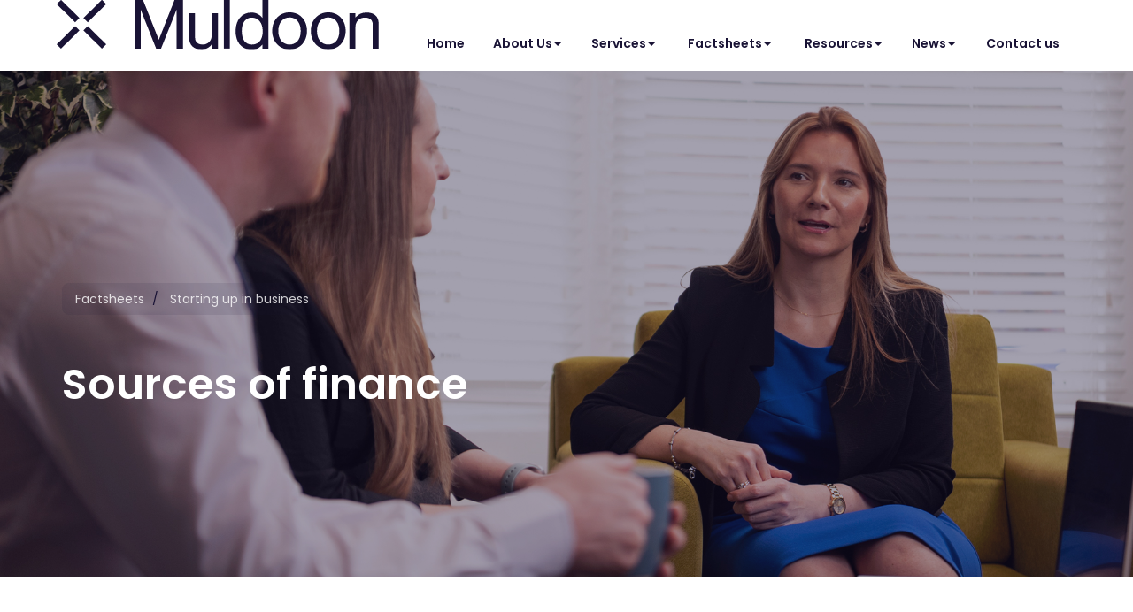

--- FILE ---
content_type: text/html; charset=utf-8
request_url: https://www.muldoon-accountants.co.uk/factsheets/starting-up-in-business/sources-of-finance
body_size: 9119
content:

<!doctype html>
<!--[if lt IE 7]> <html lang="en-gb" class="no-js lt-ie9 lt-ie8 lt-ie7"> <![endif]-->
<!--[if IE 7]>    <html lang="en-gb" class="no-js lt-ie9 lt-ie8"> <![endif]-->
<!--[if IE 8]>    <html lang="en-gb" class="no-js lt-ie9"> <![endif]-->
<!--[if gt IE 8]><!--> <html lang="en-gb"> <!--<![endif]-->
	<head><meta http-equiv="X-UA-Compatible" content="IE=edge" /><meta charset="utf-8" /><meta name="viewport" content="width=device-width" /><link rel="shortcut icon" href="/favicon.ico" /><link rel="apple-touch-icon" href="/apple-touch-icon.png" />



<script type="speculationrules">
{
  "prerender": [{
    "where": {
      "and": [
        { "href_matches": "/*" },
        { "not": {"selector_matches": ".do-not-prerender"}}
      ]
    },
    "eagerness": "moderate"
  }]
}
</script>
	<link href="/css/styles.css" rel="stylesheet" type="text/css" media="screen" /><link href="/css/print.css" rel="stylesheet" type="text/css" media="print" /><link href="/css/aos.css" rel="stylesheet" type="text/css" media="screen" /><link href="//cdnjs.cloudflare.com/ajax/libs/simple-line-icons/2.4.1/css/simple-line-icons.css" rel="stylesheet" type="text/css" media="screen" /><script src="//cdn.clientzone.com/framework/3.0/modernizer/modernizr.custom.2.8.3.min.js"></script><script src="/scripts/jquery.min.js"></script><script src="//cdn.clientzone.com/framework/3.0/bootstrap/bootstrap.min.js"></script><link href="https://www.muldoon-accountants.co.uk/factsheets/starting-up-in-business/sources-of-finance" rel="canonical" /><title>
	Sources of finance Northern Ireland : Muldoon
</title></head>
	<body id="body" class="page-factsheets page-starting-up-in-business page-sources-of-finance">
<form method="post" action="/factsheets/starting-up-in-business/sources-of-finance" id="form1">

<!-- IE6 warning and Accessibility links -->
<div class="container">
	<div class="access-links">
	<h2 id="page-top">Accessibility links</h2>
	<ul>
		<li><a href="#skip-to-content" title="">Skip to content</a></li>
		<li><a href="/accessibility" title="">Accessibility Help</a></li>
	</ul>
</div>
	<div class="browser-wrap">
    <div class="chromeframe">
        <p>You are using an outdated browser. <a href="https://browse-better.com/">Upgrade your browser today</a> for a better experience of this site and many others.</p>
    </div>

    <!--[if IE]> 
        <div class="chromeframe-ie">
            <p>You are using an outdated browser. <a href="https://browse-better.com/">Upgrade your browser today</a> for a better experience of this site and many others.</p>
        </div>
        <div class="small">
            <p>If you are having trouble viewing this website and would like some information please contact us on the details below...</p>
            <p>Tel: +44 (0) 28 90325050</p>
            <p>Email: <a href="mailto:enquiries@muldoon-accountants.co.uk">enquiries@muldoon-accountants.co.uk</a></p>
            <p>Address: <span itemscope itemtype="http://schema.org/AccountingService" class="address-mini">Muldoon & Co, Chartered Accountants & Registered Auditors, 
<span itemprop="address" itemscope itemtype="http://schema.org/PostalAddress">
<span itemprop="streetAddress">16 Mount Charles</span>, <span itemprop="addressLocality"> Belfast</span> <span itemprop="postalCode"> BT7 1NZ</span>
</span>
</span></p>
        </div>
    <![endif]-->
</div>
</div>
<!-- / IE6 warning and Accessibility links -->
<div class="site-wrap"> 

    <header class="site-header-wrap">
       <!-- <div class="top-bar-wrap">
            <div class="container-fluid">
                <div class="row">
                    <div class="col-sm-6">
                        <p class="contact-details">
                            <span class="click-touch"><span aria-hidden="true" class="glyphicon glyphicon-phone"></span> +44 (0) 28 90325050 - <span aria-hidden="true" class="glyphicon glyphicon-envelope"></span> <a href="mailto:enquiries@muldoon-accountants.co.uk">enquiries@muldoon-accountants.co.uk</a></span>
                        </p>
                    </div>
                    <div class="col-sm-6">
                        <div class="social-wrapper">
                            <div class="social-media">
                                <a href="https://www.linkedin.com/" target="_blank" class="linkedin">
                                    <img loading="lazy" src="/img/icons/linkedin-ts.png" alt="LinkedIn icon">
                                </a>
                                <a href="https://twitter.com/" target="_blank" class="twitter">
                                    <img loading="lazy" src="//cdn.clientzone.com/images/social-media/x-ts.png" alt="X icon">
                                </a>
                                <a href="https://www.facebook.com/" target="_blank" class="facebook">
                                    <img loading="lazy" src="/img/icons/facebook-ts.png" alt="Facebook icon">
                                </a>
                            </div>
                            <a href="tel:+44 (0) 28 90325050" class="btn btn-primary btn-sm">Call NOW</a>
                        </div>
                    </div> 
                </div>
            </div> 
        </div> -->
        
        <div class="navbar-wrapper" data-spy="affix" data-offset-top="197">
            <div class="container-fluid">
                <div class="row"> 
                    <div class="col-sm-12 col-md-4">
                        <a href="/" title="Muldoon & Co, Chartered Accountants & Registered Auditors, Belfast" id="logo print-logo" class="logo-wrap">
                            <img src="/img/logo.svg" alt="Muldoon & Co, Chartered Accountants & Registered Auditors logo class=" logo"="">
                        </a>
                    </div>
                    <div class="col-sm-12 col-md-8">
                        <nav>
  <div class="navbar navbar-default"><div class="navbar-header"><button type="button" class="navbar-toggle" data-toggle="collapse" data-target=".navbar-collapse"><span class="icon-bar"></span><span class="icon-bar"></span><span class="icon-bar"></span><span class="burger-menu-title">MENU</span></button></div><div class="navbar-collapse collapse">
<ul data-cmsnoindex="true" class="nav navbar-nav">
<li><a target="_self" title="Home" href="/">Home</a></li>
<li class="dropdown">
<a class="dropdown-toggle" data-toggle="dropdown" href="/about-us" title="About Us" target="_self">About Us<b class="caret"></b></a>
<ul class="dropdown-menu">
<li><a target="_self" title="Overview" href="/about-us">Overview</a></li>
<li><a target="_self" title="Our Team" href="/about-us/our-team">Our Team</a></li>
</ul>
</li>
<li class="dropdown">
<a class="dropdown-toggle" data-toggle="dropdown" href="/services" title="Services" target="_self">Services<b class="caret"></b></a>
<ul class="dropdown-menu">
<li><a target="_self" title="Overview" href="/services">Overview</a></li>
<li><a target="_self" title="Audit & Accounts" href="/services/audit-and-accounts">Audit & Accounts</a></li>
<li><a target="_self" title="Advisory" href="/services/advisory">Advisory</a></li>
<li><a target="_self" title="Corporate Finance" href="/services/corporate-finance">Corporate Finance</a></li>
<li><a target="_self" title="Tax" href="/services/tax">Tax</a></li>
</ul>
</li>
<li class="dropdown">
<a class="dropdown-toggle" data-toggle="dropdown" href="/factsheets" title="Factsheets" target="_self">Factsheets<b class="caret"></b></a>
<ul class="dropdown-menu">
<li><a target="_self" title="Overview" href="/factsheets">Overview</a></li>
<li><a target="_self" title="Capital taxes" href="/factsheets/capital-taxes">Capital taxes</a></li>
<li><a target="_self" title="Corporate and business tax" href="/factsheets/corporate-and-business-tax">Corporate and business tax</a></li>
<li><a target="_self" title="Employment and related matters" href="/factsheets/employment-and-related-matters">Employment and related matters</a></li>
<li><a target="_self" title="Employment issues (tax)" href="/factsheets/employment-issues-tax">Employment issues (tax)</a></li>
<li><a target="_self" title="General business" href="/factsheets/general-business">General business</a></li>
<li><a target="_self" title="ICT" href="/factsheets/ict">ICT</a></li>
<li><a target="_self" title="Pensions" href="/factsheets/pensions">Pensions</a></li>
<li><a target="_self" title="Personal tax" href="/factsheets/personal-tax">Personal tax</a></li>
<li><a target="_self" title="Specialist areas" href="/factsheets/specialist-areas">Specialist areas</a></li>
<li><a target="_self" title="Starting up in business" href="/factsheets/starting-up-in-business">Starting up in business</a></li>
<li><a target="_self" title="VAT" href="/factsheets/vat">VAT</a></li>
</ul>
</li>
<li class="dropdown">
<a class="dropdown-toggle" data-toggle="dropdown" href="/resources" title="Resources" target="_self">Resources<b class="caret"></b></a>
<ul class="dropdown-menu">
<li><a target="_self" title="Overview" href="/resources">Overview</a></li>
<li><a target="_self" title="Downloadable forms" href="/resources/downloadable-forms">Downloadable forms</a></li>
<li><a target="_self" title="Market data" href="/resources/market-data">Market data</a></li>
<li><a target="_self" title="Online calculators" href="/resources/online-calculators">Online calculators</a></li>
<li><a target="_self" title="Tax calendar" href="/resources/tax-calendar">Tax calendar</a></li>
<li><a target="_self" title="Tax rates & allowances" href="/resources/tax-rates-and-allowances">Tax rates & allowances</a></li>
<li><a target="_self" title="Useful links" href="/resources/useful-links">Useful links</a></li>
<li><a target="_blank" title="Year End Tax Planning Guide" href="/resources/year-end-tax-planning-guide" rel="noopener">Year End Tax Planning Guide <span class="glyphicon glyphicon-new-window"></span></a></li>
</ul>
</li>
<li class="dropdown">
<a class="dropdown-toggle" data-toggle="dropdown" href="/news" title="News" target="_self">News<b class="caret"></b></a>
<ul class="dropdown-menu">
<li><a target="_self" title="Overview" href="/news">Overview</a></li>
<li><a target="_self" title="Autumn Budget" href="/news/autumn-budget">Autumn Budget</a></li>
<li><a target="_self" title="Spring Statement" href="/news/spring-statement">Spring Statement</a></li>
<li><a target="_self" title="Hot Topic" href="/news/hot-topic">Hot Topic</a></li>
<li><a target="_self" title="Latest News for Business" href="/news/latest-news-for-business">Latest News for Business</a></li>
</ul>
</li>
<li><a target="_self" title="Contact us" href="/contact-us">Contact us</a></li>
</ul>
</div></div>
</nav>
                    </div>
                </div>
            </div> 
        </div>
    </header> 
	
	
	
	
	     
	
        <section class="page-title-wrap">
            <div class="container">
                
<accsys_noindex>

        <ol class="breadcrumb">
    
        <li >
        
         <a href='/factsheets' title='Factsheets' target="_self">Factsheets</a>
        </li>
    
        <li >
        
         <a href='/factsheets/starting-up-in-business' title='Starting up in business' target="_self">Starting up in business</a>
        </li>
    
        </ol>
    
</accsys_noindex>

                <h1>Sources of finance</h1>
            </div>
        </section>
	
	
	
	
	<div class="site-main-content-wrap">
		<!-- Skip to content link - place just before main content! -->
		<a name="skip-to-content" class="skip-to-content"></a>
		<!-- / Skip to content link -->
		<div class="container g-margin-large">
    <div class="row">
        <div class="col-sm-8 col-md-9">
            

<div class="opening-para">
<p>We, at Muldoon, summarise the means of finance that are available  and where we can help if you are starting, or have recently started a business  in the Northern Ireland area.</p></div>




<p>The financing of your business is the most fundamental aspect of its management. Get the financing right and you will have a healthy business, positive cash flows and ultimately a profitable enterprise. The financing can happen at any stage of a business&rsquo;s development. On commencement of your enterprise you will need finance to start up and, later on, finance to expand.</p>
<p>Finance can be obtained from many different sources. Some are more obvious and well-known than others. The following are just some of the means of finance that are open to you and with which we can help.</p>
<h2>Bank loans and overdrafts</h2>
<p>The first port of call that most people think about when trying to obtain finance is their own bank. Banks are very active in this market and seek out businesses to whom they can lend money. Of the two methods of giving you finance, the banks, especially in small and start-up situations, invariably prefer to give you an overdraft or extend your limit rather than make a formal loan. Overdrafts are a very flexible form of finance which, with a healthy income in your business, can be paid off more quickly than a formal loan. If, during the period you are financing the overdraft, an investment opportunity arises, then you could look to extend the options on your overdraft facility to finance the project.</p>
<p>Many businesses appreciate the advantages of a fixed-term loan. They have the comforting knowledge that the regular payments to be made on the loan make cash flow forecasting and budgeting more certain. They also feel that, with a term loan, the bank is more committed to their business for the whole term of the loan. An overdraft can be called in but, unless you are failing to make payments on your loan, the banks cannot take the finance away from you.</p>
<p>Many smaller loans will not require any security but, if more substantial amounts of money are required, then the bank will certainly ask for some form of security. It is common for business owners to offer their own homes as security although more risk-averse borrowers may prefer not to do this. Anyone offering their house as security should consult with any co-owners so that they are fully aware of the situation and of any possible consequences.</p>
<h2>Savings and friends</h2>
<p>When commencing a new business, very often the initial monies invested will come from the individual&rsquo;s personal savings. The tendency of business start-ups to approach relatives and friends to help finance the venture is also a widespread practice. You should make it clear to them that they should only invest amounts they can afford to lose. Show them your business plan and give them time to think it over. If they decide to invest in your business, always put the terms of any agreement in writing.</p>
<h2>Issue of shares</h2>
<p>Another way of introducing funds to your corporate business is to issue more shares. This is always a welcome addition to business funds and is also helpful in giving additional strength to the company&rsquo;s balance sheet. However, you need to consider where the finance is coming from to subscribe for the new shares. If the original proprietor of the business wishes to subscribe for these shares, then he or she may have to borrow money in a similar way to that discussed earlier. Typically, however, shareholders in this position are often at the limit of funds that they can borrow. Therefore, it may be necessary to have a third party buy those shares. This may mean a loss of either control or influence on how the business is run. An issue of shares in this situation can be a very difficult decision to make.</p>

<h2>Venture capital</h2>
<p>Approaching venture capital houses for finance will also mean an issue of new shares. The advantage of going to such institutions is the amount of capital they can introduce into the business. Because of the size of their investment, you can expect them to want a seat on your Board. They will also make available their business expertise which will help to strengthen your business, although inevitably this will come with an additional pressure for growth and profits.</p>
<p>On a smaller scale, the government has introduced various tax-efficient schemes for entrepreneurs to invest in growing businesses. The current schemes available are called the Enterprise Investment Scheme (EIS), Seed Enterprise Investment Scheme (SEIS) and Venture Capital Trusts (VCT). We have separate factsheets providing details on these areas.</p>
<p>The SEIS is designed to help small, early-stage companies to raise equity finance by offering a range of tax reliefs to individual investors who purchase new shares in those companies. It complements the EIS which offers tax reliefs to investors in higher-risk small companies. The SEIS is intended to recognise the particular difficulties which very early stage companies face in attracting investment, by offering tax relief at a higher rate than that offered by the EIS.</p>
<h2>Retained earnings and drawings</h2>
<p>Since ultimately the well-being of a business is connected with the cash flow of that enterprise, if a proprietor would like more liquidity, then it is sometimes necessary to re-examine the amount of money they are withdrawing from the business for their personal needs. In this way, additional funds earned by the business can be retained for future use.</p>
<h2>Other sources of finance</h2>
<p>Other possible sources of finance are outlined below:</p>
<dl class="dl-content">
<dt>Factoring</dt>
<dd>Factoring provides you with finance against invoices that your customers have not yet paid. Typically you can receive up to 85% of the value of the invoice immediately and the balance (less costs) when the customer pays.</dd>
<dt>Hire Purchase (HP)</dt>
<dd>This is used to finance the purchase of equipment. Your business buys the equipment but payments of capital and interest are spread over an agreed period.</dd>
<dt>Leasing</dt>
<dd>This is a method of financing equipment you do not need to own. It is often used for vehicle finance. The equipment is rented rather than owned and the rental payments spread over several years. There can also be the option to fix maintenance costs as part of the agreement (contract hire).</dd>
</dl>
<h2>Matching</h2>
<p>It makes sense to match the finance you are seeking to the purpose for which it will be used.</p>
<table class="table table-striped table-hover sources-of-finance">
<thead>
<tr class="table-primary">
  <th>Finance</th>
  <th>Purpose</th>
</tr>  
</thead>
<tbody>
<tr>
  <td>Working capital</td>
  <td>Overdraft or factoring</td>
</tr>
<tr>
  <td>Equipment and vehicles</td>
  <td>Fixed-term loan, HP or leasing</td>
</tr>
<tr>
  <td>Property</td>
  <td>Long-term mortgage</td>
</tr>
<tr>
  <td>Development/start up</td>
  <td>Investment finance</td>
</tr>
</tbody>
</table>

<div class="closing-para">
<h2>How we can help</h2>
<p>We have the expertise and the  contacts to help you at all stages of your business development and to help you  with sources of finance along the  way. If you are starting, or have  recently started a business in the Northern Ireland area we, at Muldoon, would  be happy to discuss your questions and proposals with you.</p></div>





        </div>
        <div class="col-sm-4 col-md-3">
            
            
            
            
            
            
            <nav>
  <div class="content-page-nav-list-wrap">
<div class="list-group">
<a class="list-group-item" title="Business plans" target="_self" href="/factsheets/starting-up-in-business/business-plans">Business plans</a>
<a class="list-group-item" title="Business structures - which should I use?" target="_self" href="/factsheets/starting-up-in-business/business-structures-which-should-i-use">Business structures - which should I use?</a>
<a class="list-group-item" title="Considerations when starting a business" target="_self" href="/factsheets/starting-up-in-business/considerations-when-starting-a-business">Considerations when starting a business</a>
<a class="list-group-item" title="Could I really make a go of it?" target="_self" href="/factsheets/starting-up-in-business/could-i-really-make-a-go-of-it">Could I really make a go of it?</a>
<a class="list-group-item" title="Credit control" target="_self" href="/factsheets/starting-up-in-business/credit-control">Credit control</a>
<a class="list-group-item" title="Insuring your business" target="_self" href="/factsheets/starting-up-in-business/insuring-your-business">Insuring your business</a>
<a class="list-group-item" title="Raising finance" target="_self" href="/factsheets/starting-up-in-business/raising-finance">Raising finance</a>
<a class="list-group-item active" title="Sources of finance" target="_self" href="/factsheets/starting-up-in-business/sources-of-finance">Sources of finance</a>
</div>
</div>
</nav>
        </div>
    </div>
</div>


	</div>
            
    <footer class="site-footer-wrap">
        
        <div class="details-links-wrap">
            <div class="container">
                <div class="row">
                    <div class="col-sm-2">
                        <a href="/" title="Muldoon & Co, Chartered Accountants & Registered Auditors, Belfast" class="footer-logo-wrap"><img loading="lazy" src="/img/svg/footer-logo.svg" alt="Footer logo"></a>
                        <div class="footer-socials">
                            <a href="https://www.facebook.com/muldoonandco"><img src="/img/facebook.png" alt="facebook.png"></a>
                            <a href="https://www.instagram.com/muldoonaccountants/"><img src="/img/instagram.png" alt="Instagram"></a>
                            <a href="https://www.linkedin.com/company/muldoon-&-company-chartered-accountants"><img src="/img/linkedin.png" alt="linkedin.png"></a>
                        </div>
                    </div>
                    <div class="col-sm-10">
                        <div class="row">
                            <div class="col-sm-6">
                                <div class="row">
                                    <div class="col-md-6">
                                        <p><strong>Belfast Office</strong></p>
                                        <p>
                                           Muldoon<br>
                                           16 Mount Charles<br>
                                           Belfast<br>
                                           BT7 1NZ 
                                        </p>
                                    </div>
                                    <div class="col-md-6">
                                        <p><strong>London Office</strong></p>
                                        <p>
                                           Muldoon<br>
                                           66 Paul Street<br>
                                           London<br>
                                           EC2A 4NA 
                                        </p>
                                    </div>
                                    <div class="col-md-12">
                                        <p>
                                            +44 (0) 28 90325050<br>
                                            enquiries@muldoon-accountants.co.uk
                                        </p>
                                    </div>
                                </div>
                            </div>
                            <div class="col-sm-6 col-md-3">
                                <nav>
  <ul class="cl-ul">
<li><a target="_self" title="Contact us" href="/contact-us">Contact us</a>
<li><a target="_self" title="Site map" href="/site-map">Site map</a>
<li><a target="_self" title="Accessibility" href="/accessibility">Accessibility</a>
<li><a target="_self" title="Disclaimer" href="/disclaimer">Disclaimer</a>
</ul>
</nav>
                            </div>
                            <div class="col-sm-6 col-md-3">
                                <nav>
  <ul class="cl-ul">
<li><a target="_self" title="Privacy" href="/privacy">Privacy</a>
<li><a target="_self" title="Help" href="/help">Help</a>
</ul>

</nav>
                            </div>
                        </div>
                    </div>
                </div> 
            </div> 
        </div>
        <div class="end-wrap">
            <div class="container">
                <div class="row">
                    <div class="col-sm-8">
                        <p class="small">&COPY; 2026 Muldoon & Co, Chartered Accountants & Registered Auditors. All rights reserved. <a href="https://www.yourfirmonline.co.uk" title="powered by totalSOLUTION. Click here to find out how totalSOLUTION can help your accountancy firm" target="_blank" rel="noopener noreferrer" >powered by total<strong>SOLUTION</strong></a></p>  
                        <small>We use cookies on this website, you can find <a href="/privacy#cookies">more information about cookies here</a>.</small>
                    </div>
                </div>
            </div>
        </div>           
    </footer>
</div>
<!--/end site-wrap -->

<!-- Scripts go here -->
<script src="//cdn.clientzone.com/framework/3.0/scripts/placeholder.min.js"></script>
<script src="/scripts/scripts.js"></script>
<!--[if lt IE 9]>
      <script src="//cdn.clientzone.com/framework/3.0/Bootstrap/respond.min.js"></script>
    <![endif]-->



<script type="text/javascript">
        (function(i,s,o,g,r,a,m){i['GoogleAnalyticsObject']=r;i[r]=i[r]||function(){
        (i[r].q=i[r].q||[]).push(arguments)},i[r].l=1*new Date();a=s.createElement(o),
        m=s.getElementsByTagName(o)[0];a.async=1;a.src=g;m.parentNode.insertBefore(a,m)
        })(window,document,'script','//www.google-analytics.com/analytics.js','ga');

        ga('create', '', 'auto');
        ga('send', 'pageview');
      </script>

<script type='application/ld+json'> 
{
  "@context": "https://www.schema.org",
  "@type": "AccountingService",
  "name": "Muldoon & Co, Chartered Accountants & Registered Auditors",
  "url": "https://www.muldoon-accountants.co.uk/factsheets/starting-up-in-business/sources-of-finance",
  "logo": "https://www.muldoon-accountants.co.uk/img/logo.png",
  "image": "https://www.muldoon-accountants.co.uk/img/logo.png",
  "description": "Muldoon & Co, Chartered Accountants & Registered Auditors are accountants just to the north of Queen's University Belfast with clients across the area.",
  "priceRange": "&pound;&pound;&pound;",
  "address": {
    "@type": "PostalAddress",
    "streetAddress": "16 Mount Charles",
    "addressLocality": "Belfast",
    "addressRegion": "",
    "postalCode": "BT7 1NZ",
    "addressCountry": "GB",
	"telephone": "+44 (0) 28 90325050"

  },
  "geo": {
    "@type": "GeoCoordinates",
    "latitude": "54.58658",
    "longitude": "-5.93464"
  },
  "hasMap": "https://www.google.com/maps/place/Muldoon+%26+Co/@54.5868455,-5.9515153,14z",
  "openingHours": ["Mo, Tu, We, Th 09:00-17:00", "Fr 09:00-13:00"],
  "contactPoint": {
    "@type": "ContactPoint",
    "telephone": "+44 (0) 28 90325050",
    "contactType": "Customer Support"
  }
}
</script>



<script type="application/ld+json">
{ "@context" : "https://schema.org",
  "@type" : "Organization",
  "name" : "Muldoon & Co, Chartered Accountants & Registered Auditors",
  "url" : "https://www.muldoon-accountants.co.uk",
  "sameAs" : [ "https://find-and-update.company-information.service.gov.uk/company/NI046362",
  "https://www.facebook.com/muldoonandco/?locale=en_GB",
"https://www.linkedin.com/company/muldoon-&-company-chartered-accountants/?originalSubdomain=uk",
"https://www.instagram.com/muldoonaccountants/"
] 
}
</script>

<script type="application/ld+json">
    {
      "@context" : "https://schema.org",
      "@type" : "WebSite",
      "name" : "Muldoon & Co, Chartered Accountants & Registered Auditors",
       "alternateName": ["Muldoon Accountants"],
       "description": "Accounting, bookkeeping and tax services for individuals and small businesses in Belfast and across Northern Ireland",
 	"inLanguage": "en-GB",
      "url" : "https://www.muldoon-accountants.co.uk"
    }
  </script>
</form>
<!-- Pre-EndBody -->
</body>
</html>


--- FILE ---
content_type: image/svg+xml
request_url: https://www.muldoon-accountants.co.uk/img/logo.svg
body_size: 2238
content:
<?xml version="1.0" encoding="utf-8"?>
<!-- Generator: Adobe Illustrator 28.1.0, SVG Export Plug-In . SVG Version: 6.00 Build 0)  -->
<svg version="1.1" id="Layer_1" xmlns="http://www.w3.org/2000/svg" xmlns:xlink="http://www.w3.org/1999/xlink" x="0px" y="0px"
	 viewBox="0 0 200 31" style="enable-background:new 0 0 200 31;" xml:space="preserve">
<style type="text/css">
	.st0{fill:#191335;}
</style>
<g>
	<path class="st0" d="M63.4,25.1L53.6,0l0-0.1h-5.1v30.7h3.7V6.1c0.3,0.8,0.8,2.2,1.2,3.2l8.3,21.2l0,0.1h3.1l8.4-21.3
		c0.4-1,0.9-2.4,1.2-3.2v24.5h4V-0.1h-5.2L63.4,25.1z"/>
	<path class="st0" d="M96.3,22.1c0,3.5-2.3,6-5.6,6c-3,0-4.8-1.6-4.8-4.4V8.4h-3.7v15.4c0,4.6,2.9,7.4,7.6,7.4c2.8,0,4.8-1,6.6-3.4
		v2.8h3.7V8.4h-3.7V22.1z"/>
	<rect x="103.8" y="-0.1" class="st0" width="3.7" height="30.7"/>
	<path class="st0" d="M127.7,11.3c-1.6-2.2-4.1-3.4-6.8-3.4c-5.9,0-9.8,4.7-9.8,11.7c0,7.2,3.8,11.7,9.9,11.7c2.9,0,5-1,6.7-3.2v2.5
		h3.7V-0.1h-3.7V11.3z M127.9,19.6c0,7.4-4.3,8.5-6.8,8.5c-3.9,0-6.2-3.2-6.2-8.5c0-5.3,2.4-8.5,6.2-8.5
		C125.2,11.1,127.9,14.4,127.9,19.6z"/>
	<path class="st0" d="M144.6,7.8c-6.3,0-10.8,4.9-10.8,11.7c0,6.8,4.5,11.7,10.8,11.7c6.3,0,10.8-4.8,10.8-11.7S151,7.8,144.6,7.8z
		 M151.5,19.6c0,6.3-3.6,8.5-6.9,8.5c-4.2,0-7-3.4-7-8.5c0-5.2,2.7-8.6,7-8.6C148.8,11,151.5,14.3,151.5,19.6z"/>
	<path class="st0" d="M168.6,7.8c-6.3,0-10.8,4.9-10.8,11.7c0,6.8,4.5,11.7,10.8,11.7c6.3,0,10.8-4.8,10.8-11.7S174.9,7.8,168.6,7.8
		z M175.5,19.6c0,6.3-3.6,8.5-6.9,8.5c-4.2,0-7-3.4-7-8.5c0-5.2,2.7-8.6,7-8.6C172.8,11,175.5,14.3,175.5,19.6z"/>
	<path class="st0" d="M192.4,7.9c-2.9,0-5.2,1.1-6.9,3.2V8.4h-3.7v22.3h3.7V17c0-3.5,2.4-5.9,5.9-5.9c3.1,0,4.8,1.6,4.8,4.3v15.3
		h3.7V15.1C200,10.5,197.2,7.9,192.4,7.9z"/>
	<g>
		<g>
			<rect x="15.6" y="5.1" transform="matrix(0.7071 -0.7071 0.7071 0.7071 1.972 18.7884)" class="st0" width="16.2" height="3.8"/>
		</g>
		<g>
			
				<rect x="-1" y="21.7" transform="matrix(0.7071 -0.7072 0.7072 0.7071 -14.6299 11.9136)" class="st0" width="16.2" height="3.8"/>
		</g>
		<g>
			
				<rect x="5.2" y="-1.1" transform="matrix(0.7071 -0.7071 0.7071 0.7071 -2.8904 7.0496)" class="st0" width="3.8" height="16.2"/>
		</g>
		<g>
			
				<rect x="21.8" y="15.5" transform="matrix(0.7071 -0.7071 0.7071 0.7071 -9.7667 23.6507)" class="st0" width="3.8" height="16.2"/>
		</g>
	</g>
</g>
</svg>
